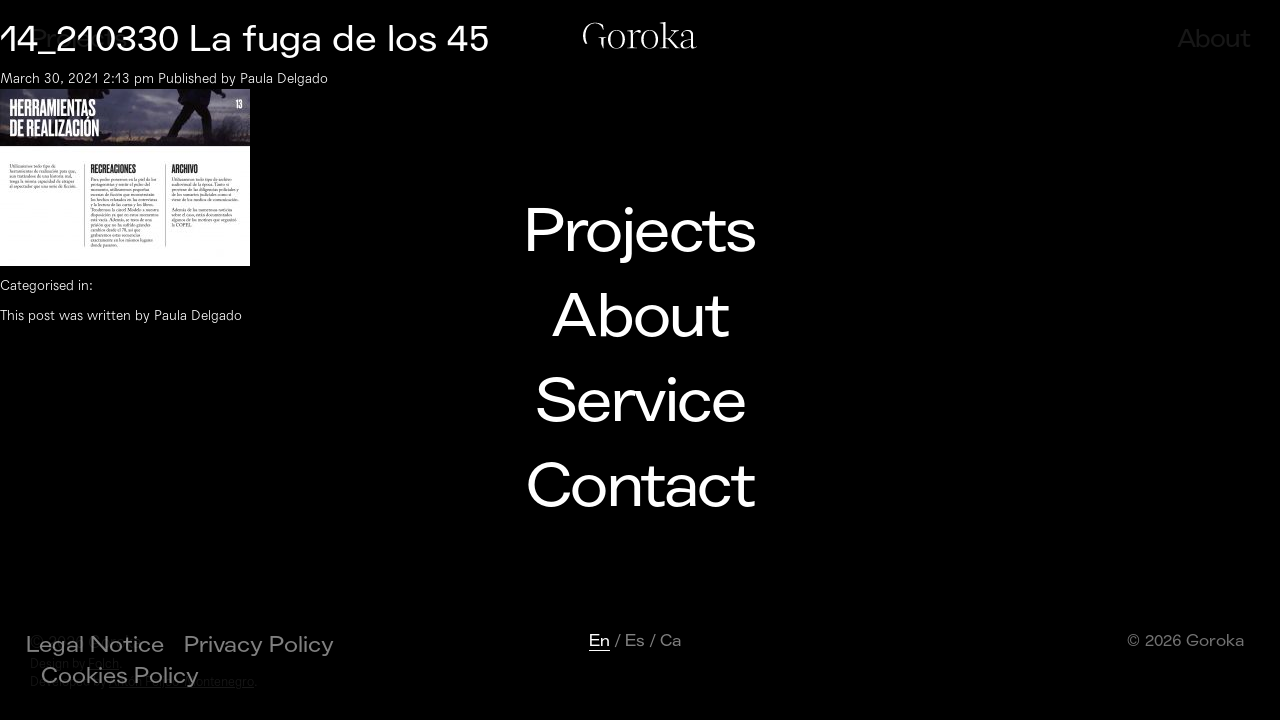

--- FILE ---
content_type: text/html; charset=UTF-8
request_url: https://www.goroka.tv/dossier/la-fuga-de-los-45/14_210330-la-fuga-de-los-45-2/
body_size: 6987
content:
<!doctype html>
<html lang="en-US" class="no-js">

	<head>
		<meta charset="UTF-8">
		<title>
			Goroka			 : 			14_210330 La fuga de los 45 &mdash; Goroka		</title>

		<link href="//www.google-analytics.com" rel="dns-prefetch">
		<link href="https://www.goroka.tv/wp-content/themes/goroka_2020/img/icons/goroka_favicon_transparente/favicon-32x32.png" rel="shortcut icon">

		<meta http-equiv="X-UA-Compatible" content="IE=edge,chrome=1">
		<meta name="viewport" content="user-scalable=no, initial-scale=1, maximum-scale=1, minimum-scale=1, width=device-width, height=device-height, target-densitydpi=device-dpi" />
		<meta name="description" content="Goroka is a Barcelona-based creative production company. We conceptualise and create new contents with the objective to produce outstanding material that upgrade our clients&#039; communications.">
		<meta name='robots' content='index, follow, max-image-preview:large, max-snippet:-1, max-video-preview:-1' />
<link rel="alternate" hreflang="en" href="https://www.goroka.tv/dossier/la-fuga-de-los-45/14_210330-la-fuga-de-los-45-2/" />
<link rel="alternate" hreflang="es" href="https://www.goroka.tv/es/dossier/la-fuga-de-los-45/14_210330-la-fuga-de-los-45-2/" />
<link rel="alternate" hreflang="ca" href="https://www.goroka.tv/ca/dossier/la-fuga-de-los-45/14_210330-la-fuga-de-los-45/" />
<link rel="alternate" hreflang="x-default" href="https://www.goroka.tv/dossier/la-fuga-de-los-45/14_210330-la-fuga-de-los-45-2/" />
<script id="cookieyes" type="text/javascript" src="https://cdn-cookieyes.com/client_data/da16207928a57946901d9e68/script.js"></script>
	<!-- This site is optimized with the Yoast SEO plugin v20.11 - https://yoast.com/wordpress/plugins/seo/ -->
	<link rel="canonical" href="https://www.goroka.tv/dossier/la-fuga-de-los-45/14_210330-la-fuga-de-los-45-2/" />
	<meta property="og:locale" content="en_US" />
	<meta property="og:type" content="article" />
	<meta property="og:title" content="14_210330 La fuga de los 45 &mdash; Goroka" />
	<meta property="og:url" content="https://www.goroka.tv/dossier/la-fuga-de-los-45/14_210330-la-fuga-de-los-45-2/" />
	<meta property="og:site_name" content="Goroka" />
	<meta property="article:publisher" content="https://www.facebook.com/goroka" />
	<meta property="og:image" content="https://www.goroka.tv/dossier/la-fuga-de-los-45/14_210330-la-fuga-de-los-45-2" />
	<meta property="og:image:width" content="1753" />
	<meta property="og:image:height" content="1240" />
	<meta property="og:image:type" content="image/jpeg" />
	<meta name="twitter:card" content="summary_large_image" />
	<meta name="twitter:site" content="@goroka" />
	<script type="application/ld+json" class="yoast-schema-graph">{"@context":"https://schema.org","@graph":[{"@type":"WebPage","@id":"https://www.goroka.tv/dossier/la-fuga-de-los-45/14_210330-la-fuga-de-los-45-2/","url":"https://www.goroka.tv/dossier/la-fuga-de-los-45/14_210330-la-fuga-de-los-45-2/","name":"14_210330 La fuga de los 45 &mdash; Goroka","isPartOf":{"@id":"https://www.goroka.tv/#website"},"primaryImageOfPage":{"@id":"https://www.goroka.tv/dossier/la-fuga-de-los-45/14_210330-la-fuga-de-los-45-2/#primaryimage"},"image":{"@id":"https://www.goroka.tv/dossier/la-fuga-de-los-45/14_210330-la-fuga-de-los-45-2/#primaryimage"},"thumbnailUrl":"https://www.goroka.tv/wp-content/uploads/2021/03/14_210330-La-fuga-de-los-45.jpg","datePublished":"2021-03-30T13:13:54+00:00","dateModified":"2021-03-30T13:13:54+00:00","breadcrumb":{"@id":"https://www.goroka.tv/dossier/la-fuga-de-los-45/14_210330-la-fuga-de-los-45-2/#breadcrumb"},"inLanguage":"en-US","potentialAction":[{"@type":"ReadAction","target":["https://www.goroka.tv/dossier/la-fuga-de-los-45/14_210330-la-fuga-de-los-45-2/"]}]},{"@type":"ImageObject","inLanguage":"en-US","@id":"https://www.goroka.tv/dossier/la-fuga-de-los-45/14_210330-la-fuga-de-los-45-2/#primaryimage","url":"https://www.goroka.tv/wp-content/uploads/2021/03/14_210330-La-fuga-de-los-45.jpg","contentUrl":"https://www.goroka.tv/wp-content/uploads/2021/03/14_210330-La-fuga-de-los-45.jpg","width":1753,"height":1240},{"@type":"BreadcrumbList","@id":"https://www.goroka.tv/dossier/la-fuga-de-los-45/14_210330-la-fuga-de-los-45-2/#breadcrumb","itemListElement":[{"@type":"ListItem","position":1,"name":"Home","item":"https://www.goroka.tv/"},{"@type":"ListItem","position":2,"name":"14_210330 La fuga de los 45"}]},{"@type":"WebSite","@id":"https://www.goroka.tv/#website","url":"https://www.goroka.tv/","name":"Goroka","description":"Goroka is a Barcelona-based creative production company. We conceptualise and create new contents with the objective to produce outstanding material that upgrade our clients&#039; communications.","publisher":{"@id":"https://www.goroka.tv/#organization"},"potentialAction":[{"@type":"SearchAction","target":{"@type":"EntryPoint","urlTemplate":"https://www.goroka.tv/?s={search_term_string}"},"query-input":"required name=search_term_string"}],"inLanguage":"en-US"},{"@type":"Organization","@id":"https://www.goroka.tv/#organization","name":"Goroka","url":"https://www.goroka.tv/","logo":{"@type":"ImageObject","inLanguage":"en-US","@id":"https://www.goroka.tv/#/schema/logo/image/","url":"https://www.goroka.tv/wp-content/uploads/2017/05/logo.png","contentUrl":"https://www.goroka.tv/wp-content/uploads/2017/05/logo.png","width":911,"height":218,"caption":"Goroka"},"image":{"@id":"https://www.goroka.tv/#/schema/logo/image/"},"sameAs":["https://www.facebook.com/goroka","https://twitter.com/goroka","http://wearegoroka","https://www.linkedin.com/company/goroka"]}]}</script>
	<!-- / Yoast SEO plugin. -->


<link rel='dns-prefetch' href='//netdna.bootstrapcdn.com' />
<script type="text/javascript">
window._wpemojiSettings = {"baseUrl":"https:\/\/s.w.org\/images\/core\/emoji\/14.0.0\/72x72\/","ext":".png","svgUrl":"https:\/\/s.w.org\/images\/core\/emoji\/14.0.0\/svg\/","svgExt":".svg","source":{"concatemoji":"https:\/\/www.goroka.tv\/wp-includes\/js\/wp-emoji-release.min.js?ver=bf243284e9ea3525c16f61f30eaca1ce"}};
/*! This file is auto-generated */
!function(e,a,t){var n,r,o,i=a.createElement("canvas"),p=i.getContext&&i.getContext("2d");function s(e,t){p.clearRect(0,0,i.width,i.height),p.fillText(e,0,0);e=i.toDataURL();return p.clearRect(0,0,i.width,i.height),p.fillText(t,0,0),e===i.toDataURL()}function c(e){var t=a.createElement("script");t.src=e,t.defer=t.type="text/javascript",a.getElementsByTagName("head")[0].appendChild(t)}for(o=Array("flag","emoji"),t.supports={everything:!0,everythingExceptFlag:!0},r=0;r<o.length;r++)t.supports[o[r]]=function(e){if(p&&p.fillText)switch(p.textBaseline="top",p.font="600 32px Arial",e){case"flag":return s("\ud83c\udff3\ufe0f\u200d\u26a7\ufe0f","\ud83c\udff3\ufe0f\u200b\u26a7\ufe0f")?!1:!s("\ud83c\uddfa\ud83c\uddf3","\ud83c\uddfa\u200b\ud83c\uddf3")&&!s("\ud83c\udff4\udb40\udc67\udb40\udc62\udb40\udc65\udb40\udc6e\udb40\udc67\udb40\udc7f","\ud83c\udff4\u200b\udb40\udc67\u200b\udb40\udc62\u200b\udb40\udc65\u200b\udb40\udc6e\u200b\udb40\udc67\u200b\udb40\udc7f");case"emoji":return!s("\ud83e\udef1\ud83c\udffb\u200d\ud83e\udef2\ud83c\udfff","\ud83e\udef1\ud83c\udffb\u200b\ud83e\udef2\ud83c\udfff")}return!1}(o[r]),t.supports.everything=t.supports.everything&&t.supports[o[r]],"flag"!==o[r]&&(t.supports.everythingExceptFlag=t.supports.everythingExceptFlag&&t.supports[o[r]]);t.supports.everythingExceptFlag=t.supports.everythingExceptFlag&&!t.supports.flag,t.DOMReady=!1,t.readyCallback=function(){t.DOMReady=!0},t.supports.everything||(n=function(){t.readyCallback()},a.addEventListener?(a.addEventListener("DOMContentLoaded",n,!1),e.addEventListener("load",n,!1)):(e.attachEvent("onload",n),a.attachEvent("onreadystatechange",function(){"complete"===a.readyState&&t.readyCallback()})),(e=t.source||{}).concatemoji?c(e.concatemoji):e.wpemoji&&e.twemoji&&(c(e.twemoji),c(e.wpemoji)))}(window,document,window._wpemojiSettings);
</script>
<style type="text/css">
img.wp-smiley,
img.emoji {
	display: inline !important;
	border: none !important;
	box-shadow: none !important;
	height: 1em !important;
	width: 1em !important;
	margin: 0 0.07em !important;
	vertical-align: -0.1em !important;
	background: none !important;
	padding: 0 !important;
}
</style>
	<link rel='stylesheet' id='wp-block-library-css' href='https://www.goroka.tv/wp-includes/css/dist/block-library/style.min.css?ver=bf243284e9ea3525c16f61f30eaca1ce' media='all' />
<link rel='stylesheet' id='classic-theme-styles-css' href='https://www.goroka.tv/wp-includes/css/classic-themes.min.css?ver=bf243284e9ea3525c16f61f30eaca1ce' media='all' />
<style id='global-styles-inline-css' type='text/css'>
body{--wp--preset--color--black: #000000;--wp--preset--color--cyan-bluish-gray: #abb8c3;--wp--preset--color--white: #ffffff;--wp--preset--color--pale-pink: #f78da7;--wp--preset--color--vivid-red: #cf2e2e;--wp--preset--color--luminous-vivid-orange: #ff6900;--wp--preset--color--luminous-vivid-amber: #fcb900;--wp--preset--color--light-green-cyan: #7bdcb5;--wp--preset--color--vivid-green-cyan: #00d084;--wp--preset--color--pale-cyan-blue: #8ed1fc;--wp--preset--color--vivid-cyan-blue: #0693e3;--wp--preset--color--vivid-purple: #9b51e0;--wp--preset--gradient--vivid-cyan-blue-to-vivid-purple: linear-gradient(135deg,rgba(6,147,227,1) 0%,rgb(155,81,224) 100%);--wp--preset--gradient--light-green-cyan-to-vivid-green-cyan: linear-gradient(135deg,rgb(122,220,180) 0%,rgb(0,208,130) 100%);--wp--preset--gradient--luminous-vivid-amber-to-luminous-vivid-orange: linear-gradient(135deg,rgba(252,185,0,1) 0%,rgba(255,105,0,1) 100%);--wp--preset--gradient--luminous-vivid-orange-to-vivid-red: linear-gradient(135deg,rgba(255,105,0,1) 0%,rgb(207,46,46) 100%);--wp--preset--gradient--very-light-gray-to-cyan-bluish-gray: linear-gradient(135deg,rgb(238,238,238) 0%,rgb(169,184,195) 100%);--wp--preset--gradient--cool-to-warm-spectrum: linear-gradient(135deg,rgb(74,234,220) 0%,rgb(151,120,209) 20%,rgb(207,42,186) 40%,rgb(238,44,130) 60%,rgb(251,105,98) 80%,rgb(254,248,76) 100%);--wp--preset--gradient--blush-light-purple: linear-gradient(135deg,rgb(255,206,236) 0%,rgb(152,150,240) 100%);--wp--preset--gradient--blush-bordeaux: linear-gradient(135deg,rgb(254,205,165) 0%,rgb(254,45,45) 50%,rgb(107,0,62) 100%);--wp--preset--gradient--luminous-dusk: linear-gradient(135deg,rgb(255,203,112) 0%,rgb(199,81,192) 50%,rgb(65,88,208) 100%);--wp--preset--gradient--pale-ocean: linear-gradient(135deg,rgb(255,245,203) 0%,rgb(182,227,212) 50%,rgb(51,167,181) 100%);--wp--preset--gradient--electric-grass: linear-gradient(135deg,rgb(202,248,128) 0%,rgb(113,206,126) 100%);--wp--preset--gradient--midnight: linear-gradient(135deg,rgb(2,3,129) 0%,rgb(40,116,252) 100%);--wp--preset--duotone--dark-grayscale: url('#wp-duotone-dark-grayscale');--wp--preset--duotone--grayscale: url('#wp-duotone-grayscale');--wp--preset--duotone--purple-yellow: url('#wp-duotone-purple-yellow');--wp--preset--duotone--blue-red: url('#wp-duotone-blue-red');--wp--preset--duotone--midnight: url('#wp-duotone-midnight');--wp--preset--duotone--magenta-yellow: url('#wp-duotone-magenta-yellow');--wp--preset--duotone--purple-green: url('#wp-duotone-purple-green');--wp--preset--duotone--blue-orange: url('#wp-duotone-blue-orange');--wp--preset--font-size--small: 13px;--wp--preset--font-size--medium: 20px;--wp--preset--font-size--large: 36px;--wp--preset--font-size--x-large: 42px;--wp--preset--spacing--20: 0.44rem;--wp--preset--spacing--30: 0.67rem;--wp--preset--spacing--40: 1rem;--wp--preset--spacing--50: 1.5rem;--wp--preset--spacing--60: 2.25rem;--wp--preset--spacing--70: 3.38rem;--wp--preset--spacing--80: 5.06rem;--wp--preset--shadow--natural: 6px 6px 9px rgba(0, 0, 0, 0.2);--wp--preset--shadow--deep: 12px 12px 50px rgba(0, 0, 0, 0.4);--wp--preset--shadow--sharp: 6px 6px 0px rgba(0, 0, 0, 0.2);--wp--preset--shadow--outlined: 6px 6px 0px -3px rgba(255, 255, 255, 1), 6px 6px rgba(0, 0, 0, 1);--wp--preset--shadow--crisp: 6px 6px 0px rgba(0, 0, 0, 1);}:where(.is-layout-flex){gap: 0.5em;}body .is-layout-flow > .alignleft{float: left;margin-inline-start: 0;margin-inline-end: 2em;}body .is-layout-flow > .alignright{float: right;margin-inline-start: 2em;margin-inline-end: 0;}body .is-layout-flow > .aligncenter{margin-left: auto !important;margin-right: auto !important;}body .is-layout-constrained > .alignleft{float: left;margin-inline-start: 0;margin-inline-end: 2em;}body .is-layout-constrained > .alignright{float: right;margin-inline-start: 2em;margin-inline-end: 0;}body .is-layout-constrained > .aligncenter{margin-left: auto !important;margin-right: auto !important;}body .is-layout-constrained > :where(:not(.alignleft):not(.alignright):not(.alignfull)){max-width: var(--wp--style--global--content-size);margin-left: auto !important;margin-right: auto !important;}body .is-layout-constrained > .alignwide{max-width: var(--wp--style--global--wide-size);}body .is-layout-flex{display: flex;}body .is-layout-flex{flex-wrap: wrap;align-items: center;}body .is-layout-flex > *{margin: 0;}:where(.wp-block-columns.is-layout-flex){gap: 2em;}.has-black-color{color: var(--wp--preset--color--black) !important;}.has-cyan-bluish-gray-color{color: var(--wp--preset--color--cyan-bluish-gray) !important;}.has-white-color{color: var(--wp--preset--color--white) !important;}.has-pale-pink-color{color: var(--wp--preset--color--pale-pink) !important;}.has-vivid-red-color{color: var(--wp--preset--color--vivid-red) !important;}.has-luminous-vivid-orange-color{color: var(--wp--preset--color--luminous-vivid-orange) !important;}.has-luminous-vivid-amber-color{color: var(--wp--preset--color--luminous-vivid-amber) !important;}.has-light-green-cyan-color{color: var(--wp--preset--color--light-green-cyan) !important;}.has-vivid-green-cyan-color{color: var(--wp--preset--color--vivid-green-cyan) !important;}.has-pale-cyan-blue-color{color: var(--wp--preset--color--pale-cyan-blue) !important;}.has-vivid-cyan-blue-color{color: var(--wp--preset--color--vivid-cyan-blue) !important;}.has-vivid-purple-color{color: var(--wp--preset--color--vivid-purple) !important;}.has-black-background-color{background-color: var(--wp--preset--color--black) !important;}.has-cyan-bluish-gray-background-color{background-color: var(--wp--preset--color--cyan-bluish-gray) !important;}.has-white-background-color{background-color: var(--wp--preset--color--white) !important;}.has-pale-pink-background-color{background-color: var(--wp--preset--color--pale-pink) !important;}.has-vivid-red-background-color{background-color: var(--wp--preset--color--vivid-red) !important;}.has-luminous-vivid-orange-background-color{background-color: var(--wp--preset--color--luminous-vivid-orange) !important;}.has-luminous-vivid-amber-background-color{background-color: var(--wp--preset--color--luminous-vivid-amber) !important;}.has-light-green-cyan-background-color{background-color: var(--wp--preset--color--light-green-cyan) !important;}.has-vivid-green-cyan-background-color{background-color: var(--wp--preset--color--vivid-green-cyan) !important;}.has-pale-cyan-blue-background-color{background-color: var(--wp--preset--color--pale-cyan-blue) !important;}.has-vivid-cyan-blue-background-color{background-color: var(--wp--preset--color--vivid-cyan-blue) !important;}.has-vivid-purple-background-color{background-color: var(--wp--preset--color--vivid-purple) !important;}.has-black-border-color{border-color: var(--wp--preset--color--black) !important;}.has-cyan-bluish-gray-border-color{border-color: var(--wp--preset--color--cyan-bluish-gray) !important;}.has-white-border-color{border-color: var(--wp--preset--color--white) !important;}.has-pale-pink-border-color{border-color: var(--wp--preset--color--pale-pink) !important;}.has-vivid-red-border-color{border-color: var(--wp--preset--color--vivid-red) !important;}.has-luminous-vivid-orange-border-color{border-color: var(--wp--preset--color--luminous-vivid-orange) !important;}.has-luminous-vivid-amber-border-color{border-color: var(--wp--preset--color--luminous-vivid-amber) !important;}.has-light-green-cyan-border-color{border-color: var(--wp--preset--color--light-green-cyan) !important;}.has-vivid-green-cyan-border-color{border-color: var(--wp--preset--color--vivid-green-cyan) !important;}.has-pale-cyan-blue-border-color{border-color: var(--wp--preset--color--pale-cyan-blue) !important;}.has-vivid-cyan-blue-border-color{border-color: var(--wp--preset--color--vivid-cyan-blue) !important;}.has-vivid-purple-border-color{border-color: var(--wp--preset--color--vivid-purple) !important;}.has-vivid-cyan-blue-to-vivid-purple-gradient-background{background: var(--wp--preset--gradient--vivid-cyan-blue-to-vivid-purple) !important;}.has-light-green-cyan-to-vivid-green-cyan-gradient-background{background: var(--wp--preset--gradient--light-green-cyan-to-vivid-green-cyan) !important;}.has-luminous-vivid-amber-to-luminous-vivid-orange-gradient-background{background: var(--wp--preset--gradient--luminous-vivid-amber-to-luminous-vivid-orange) !important;}.has-luminous-vivid-orange-to-vivid-red-gradient-background{background: var(--wp--preset--gradient--luminous-vivid-orange-to-vivid-red) !important;}.has-very-light-gray-to-cyan-bluish-gray-gradient-background{background: var(--wp--preset--gradient--very-light-gray-to-cyan-bluish-gray) !important;}.has-cool-to-warm-spectrum-gradient-background{background: var(--wp--preset--gradient--cool-to-warm-spectrum) !important;}.has-blush-light-purple-gradient-background{background: var(--wp--preset--gradient--blush-light-purple) !important;}.has-blush-bordeaux-gradient-background{background: var(--wp--preset--gradient--blush-bordeaux) !important;}.has-luminous-dusk-gradient-background{background: var(--wp--preset--gradient--luminous-dusk) !important;}.has-pale-ocean-gradient-background{background: var(--wp--preset--gradient--pale-ocean) !important;}.has-electric-grass-gradient-background{background: var(--wp--preset--gradient--electric-grass) !important;}.has-midnight-gradient-background{background: var(--wp--preset--gradient--midnight) !important;}.has-small-font-size{font-size: var(--wp--preset--font-size--small) !important;}.has-medium-font-size{font-size: var(--wp--preset--font-size--medium) !important;}.has-large-font-size{font-size: var(--wp--preset--font-size--large) !important;}.has-x-large-font-size{font-size: var(--wp--preset--font-size--x-large) !important;}
.wp-block-navigation a:where(:not(.wp-element-button)){color: inherit;}
:where(.wp-block-columns.is-layout-flex){gap: 2em;}
.wp-block-pullquote{font-size: 1.5em;line-height: 1.6;}
</style>
<link rel='stylesheet' id='wpml-blocks-css' href='https://www.goroka.tv/wp-content/plugins/sitepress-multilingual-cms/dist/css/blocks/styles.css?ver=4.6.4' media='all' />
<link rel='stylesheet' id='cms-navigation-style-base-css' href='https://www.goroka.tv/wp-content/plugins/wpml-cms-nav/res/css/cms-navigation-base.css?ver=1.5.5' media='screen' />
<link rel='stylesheet' id='cms-navigation-style-css' href='https://www.goroka.tv/wp-content/plugins/wpml-cms-nav/res/css/cms-navigation.css?ver=1.5.5' media='screen' />
<link rel='stylesheet' id='normalize-css' href='https://www.goroka.tv/wp-content/themes/goroka_2020/css/normalize.css?ver=1.0' media='all' />
<link rel='stylesheet' id='bootstrap-css' href='https://www.goroka.tv/wp-content/themes/goroka_2020/css/bootstrap/bootstrap.min.css?ver=3.3.5' media='all' />
<link rel='stylesheet' id='styles-css' href='https://www.goroka.tv/wp-content/themes/goroka_2020/css/style.css?1768529215&#038;ver=1.0' media='all' />
<link rel='stylesheet' id='fontawesome-css' href='//netdna.bootstrapcdn.com/font-awesome/latest/css/font-awesome.css?ver=1.3.9' media='all' />
		<style>
			/* Accessible for screen readers but hidden from view */
			.fa-hidden { position:absolute; left:-10000px; top:auto; width:1px; height:1px; overflow:hidden; }
			.rtl .fa-hidden { left:10000px; }
			.fa-showtext { margin-right: 5px; }
		</style>
		<script type='text/javascript' src='https://ajax.googleapis.com/ajax/libs/jquery/1.11.3/jquery.min.js?ver=1.11.3' id='jquery-js'></script>
<script type='text/javascript' src='https://www.goroka.tv/wp-content/themes/goroka_2020/js/lib/conditionizr-4.3.0.min.js?ver=4.3.0' id='conditionizr-js'></script>
<script type='text/javascript' src='https://www.goroka.tv/wp-content/themes/goroka_2020/js/lib/modernizr-2.7.1.min.js?ver=2.7.1' id='modernizr-js'></script>
<script type='text/javascript' src='https://www.goroka.tv/wp-content/themes/goroka_2020/js/scripts.js?1768529215' id='scripts-js'></script>
<script type='text/javascript' src='https://www.goroka.tv/wp-content/themes/goroka_2020/js/lib/fancybox/jquery.fancybox.min.js' id='fancybox-js'></script>
<link rel="https://api.w.org/" href="https://www.goroka.tv/wp-json/" /><link rel="alternate" type="application/json" href="https://www.goroka.tv/wp-json/wp/v2/media/3819" /><link rel="alternate" type="application/json+oembed" href="https://www.goroka.tv/wp-json/oembed/1.0/embed?url=https%3A%2F%2Fwww.goroka.tv%2Fdossier%2Fla-fuga-de-los-45%2F14_210330-la-fuga-de-los-45-2%2F" />
<link rel="alternate" type="text/xml+oembed" href="https://www.goroka.tv/wp-json/oembed/1.0/embed?url=https%3A%2F%2Fwww.goroka.tv%2Fdossier%2Fla-fuga-de-los-45%2F14_210330-la-fuga-de-los-45-2%2F&#038;format=xml" />
<meta name="generator" content="WPML ver:4.6.4 stt:8,1,2;" />

		<script>
			conditionizr.config({
				assets: 'https://www.goroka.tv/wp-content/themes/goroka_2020',
				tests: {}
			});
		</script>
	</head>

	<body data-rsssl=1 class="attachment attachment-template-default single single-attachment postid-3819 attachmentid-3819 attachment-jpeg 14_210330-la-fuga-de-los-45-2">
		<div class="header" role="banner">
			<div class=""></div>
			<div class="logo">
				<a href="https://www.goroka.tv"><img src="https://www.goroka.tv/wp-content/themes/goroka_2020/img/logo.svg" alt="Goroka"></a>
			</div>
			<div class="btn-menu">
				<img src="https://www.goroka.tv/wp-content/themes/goroka_2020/img/icons/mas.svg" alt="Menu" class="btn-mas">
			</div>
		</div>
		<!-- wrapper -->
		<div class="wrapper">

	<main role="main">
	<!-- section -->
	<section>

	
		<!-- article -->
		<article id="post-3819" class="post-3819 attachment type-attachment status-inherit hentry">

			<!-- post thumbnail -->
						<!-- /post thumbnail -->

			<!-- post title -->
			<h1>
				<a href="https://www.goroka.tv/dossier/la-fuga-de-los-45/14_210330-la-fuga-de-los-45-2/" title="14_210330 La fuga de los 45">14_210330 La fuga de los 45</a>
			</h1>
			<!-- /post title -->

			<!-- post details -->
			<span class="date">March 30, 2021 2:13 pm</span>
			<span class="author">Published by <a href="https://www.goroka.tv/author/paula-delgado/" title="Posts by Paula Delgado" rel="author">Paula Delgado</a></span>
			<span class="comments"></span>
			<!-- /post details -->

			<p class="attachment"><a href='https://www.goroka.tv/wp-content/uploads/2021/03/14_210330-La-fuga-de-los-45.jpg'><img width="250" height="177" src="https://www.goroka.tv/wp-content/uploads/2021/03/14_210330-La-fuga-de-los-45-250x177.jpg" class="attachment-medium size-medium" alt="" decoding="async" loading="lazy" srcset="https://www.goroka.tv/wp-content/uploads/2021/03/14_210330-La-fuga-de-los-45-250x177.jpg 250w, https://www.goroka.tv/wp-content/uploads/2021/03/14_210330-La-fuga-de-los-45-768x543.jpg 768w, https://www.goroka.tv/wp-content/uploads/2021/03/14_210330-La-fuga-de-los-45-700x495.jpg 700w, https://www.goroka.tv/wp-content/uploads/2021/03/14_210330-La-fuga-de-los-45-120x85.jpg 120w, https://www.goroka.tv/wp-content/uploads/2021/03/14_210330-La-fuga-de-los-45.jpg 1753w" sizes="(max-width: 250px) 100vw, 250px" /></a></p>

			
			<p>Categorised in: </p>

			<p>This post was written by Paula Delgado</p>

			
			
		</article>
		<!-- /article -->

	
	
	</section>
	<!-- /section -->
	</main>

<!-- sidebar -->
<aside class="sidebar" role="complementary">

	
	<div class="sidebar-widget">
			</div>

	<div class="sidebar-widget">
			</div>

</aside>
<!-- /sidebar -->



		</div>
		<!-- /wrapper -->

		<div id="footer" class="footer">
			<div class="cabecera-about">
				<div class="btn-projects">
					<a href="https://www.goroka.tv/project/">Projects</a>
				</div>
				<div class="btn-about">
					<a href="https://www.goroka.tv/about/">About</a>
				</div>
			</div>

			
				<div class="btn-menu btn_home">
					<img src="https://www.goroka.tv/wp-content/themes/goroka_2020/img/icons/mas.svg" alt="Menu" class="btn-mas">
				</div>

				<div class="nav" style="opacity:1; z-index: 11;">
					<div class="nav-container">
						<div class="menu">
							<ul id="menu-menu-principal-eng" class="menu"><li id="menu-item-2058" class="menu-item menu-item-type-post_type_archive menu-item-object-project menu-item-2058"><a href="https://www.goroka.tv/project/">Projects</a></li>
<li id="menu-item-1449" class="menu-item menu-item-type-post_type menu-item-object-page menu-item-1449"><a href="https://www.goroka.tv/about/">About</a></li>
<li id="menu-item-2194" class="menu-item menu-item-type-post_type menu-item-object-page menu-item-2194"><a href="https://www.goroka.tv/service/">Service</a></li>
</ul>							<ul class="contacto">
								<li>
									<a href="#" class="btn-contacto">Contact</a>
									<div class="datos-menu">
										<div class="col">
											<span><p><strong>Barcelona</strong><br />
C/ Pujades, 79, 08005<br />
+34 932 422 850</p>
</span>
										</div>
										<div class="col">
											<span></span>
										</div>
										<div class="col">
											<span><p><strong>Mail</strong><br />
<a href="mailto:info@goroka.tv">info@goroka.tv</a></p>
</span>
										</div>
									</div>
								</li>
							</ul>
						</div>
						<div class="nav-footer">
							<div class="izq">
							<ul id="menu-legal-en" class="menu"><li id="menu-item-4347" class="menu-item menu-item-type-post_type menu-item-object-page menu-item-4347"><a href="https://www.goroka.tv/legal-2/">Legal Notice</a></li>
<li id="menu-item-4346" class="menu-item menu-item-type-post_type menu-item-object-page menu-item-4346"><a href="https://www.goroka.tv/privacy-policy/">Privacy Policy</a></li>
<li id="menu-item-4345" class="menu-item menu-item-type-post_type menu-item-object-page menu-item-4345"><a href="https://www.goroka.tv/cookies/">Cookies Policy</a></li>
</ul>							</div>
							<div class="centro">
								
<div class="wpml-ls-statics-shortcode_actions wpml-ls wpml-ls-legacy-list-horizontal">
	<ul><li class="wpml-ls-slot-shortcode_actions wpml-ls-item wpml-ls-item-en wpml-ls-current-language wpml-ls-first-item wpml-ls-item-legacy-list-horizontal">
				<a href="https://www.goroka.tv/dossier/la-fuga-de-los-45/14_210330-la-fuga-de-los-45-2/" class="wpml-ls-link">
                    <span class="wpml-ls-native">En</span></a>
			</li><li class="wpml-ls-slot-shortcode_actions wpml-ls-item wpml-ls-item-es wpml-ls-item-legacy-list-horizontal">
				<a href="https://www.goroka.tv/es/dossier/la-fuga-de-los-45/14_210330-la-fuga-de-los-45-2/" class="wpml-ls-link">
                    <span class="wpml-ls-display">Es</span></a>
			</li><li class="wpml-ls-slot-shortcode_actions wpml-ls-item wpml-ls-item-ca wpml-ls-last-item wpml-ls-item-legacy-list-horizontal">
				<a href="https://www.goroka.tv/ca/dossier/la-fuga-de-los-45/14_210330-la-fuga-de-los-45/" class="wpml-ls-link">
                    <span class="wpml-ls-display">Ca</span></a>
			</li></ul>
</div>
							</div>
							<div class="der">
								&copy; 2026 Goroka							</div>

							<div class="datos-goroka visible-xs">
								<div class="datos-goroka">
									<div class="col">
										<span><p><strong>Barcelona</strong><br />
C/ Pujades, 79, 08005<br />
+34 932 422 850</p>
</span>
									</div>
									<div class="col">
										<span></span>
									</div>
									<div class="col">
										<span><p><strong>Mail</strong><br />
<a href="mailto:info@goroka.tv">info@goroka.tv</a></p>
</span>
									</div>
								</div>
							</div>

						</div>
					</div>
				</div>

				<!-- <div class="info-goroka">
					<div class="about">
											</div>
					<div class="datos-goroka">
						<div class="col">
							<span></span>
						</div>
						<div class="col">
							<span></span>
						</div>
						<div class="col">
							<span class="mail"></span>
						</div>
					</div>
				</div> -->

				
			<div class="copyright">
				&copy; 2026 Goroka<br/>
				<span class="creditos-web">
					Design by <a href="https://www.folchstudio.com/" target="_blank">Folch</a>.<br/>
					Developed by <a href="http://anton.feijoomontenegro.com/" target="_blank">Antón Feijoo-Montenegro</a>.
				</span>
			</div>
			<div class="redes-sociales">
							</div>
		</div>

		<div class="nav">
			<div class="nav-container">
				<div class="menu">
					<ul id="menu-menu-principal-eng-1" class="menu"><li class="menu-item menu-item-type-post_type_archive menu-item-object-project menu-item-2058"><a href="https://www.goroka.tv/project/">Projects</a></li>
<li class="menu-item menu-item-type-post_type menu-item-object-page menu-item-1449"><a href="https://www.goroka.tv/about/">About</a></li>
<li class="menu-item menu-item-type-post_type menu-item-object-page menu-item-2194"><a href="https://www.goroka.tv/service/">Service</a></li>
</ul>					<ul class="contacto">
						<li>
							<a href="#" class="btn-contacto">Contact</a>
							<div class="datos-menu">
								<div class="col">
									<span><p><strong>Barcelona</strong><br />
C/ Pujades, 79, 08005<br />
+34 932 422 850</p>
</span>
								</div>
								<div class="col">
									<span></span>
								</div>
								<div class="col">
									<span><p><strong>Mail</strong><br />
<a href="mailto:info@goroka.tv">info@goroka.tv</a></p>
</span>
								</div>
							</div>
						</li>
					</ul>
				</div>
				<div class="nav-footer">
					<div class="izq">
	 <ul id="menu-legal-en-1" class="menu"><li class="menu-item menu-item-type-post_type menu-item-object-page menu-item-4347"><a href="https://www.goroka.tv/legal-2/">Legal Notice</a></li>
<li class="menu-item menu-item-type-post_type menu-item-object-page menu-item-4346"><a href="https://www.goroka.tv/privacy-policy/">Privacy Policy</a></li>
<li class="menu-item menu-item-type-post_type menu-item-object-page menu-item-4345"><a href="https://www.goroka.tv/cookies/">Cookies Policy</a></li>
</ul>					</div>
					<div class="centro">
						
<div class="wpml-ls-statics-shortcode_actions wpml-ls wpml-ls-legacy-list-horizontal">
	<ul><li class="wpml-ls-slot-shortcode_actions wpml-ls-item wpml-ls-item-en wpml-ls-current-language wpml-ls-first-item wpml-ls-item-legacy-list-horizontal">
				<a href="https://www.goroka.tv/dossier/la-fuga-de-los-45/14_210330-la-fuga-de-los-45-2/" class="wpml-ls-link">
                    <span class="wpml-ls-native">En</span></a>
			</li><li class="wpml-ls-slot-shortcode_actions wpml-ls-item wpml-ls-item-es wpml-ls-item-legacy-list-horizontal">
				<a href="https://www.goroka.tv/es/dossier/la-fuga-de-los-45/14_210330-la-fuga-de-los-45-2/" class="wpml-ls-link">
                    <span class="wpml-ls-display">Es</span></a>
			</li><li class="wpml-ls-slot-shortcode_actions wpml-ls-item wpml-ls-item-ca wpml-ls-last-item wpml-ls-item-legacy-list-horizontal">
				<a href="https://www.goroka.tv/ca/dossier/la-fuga-de-los-45/14_210330-la-fuga-de-los-45/" class="wpml-ls-link">
                    <span class="wpml-ls-display">Ca</span></a>
			</li></ul>
</div>
					</div>
					<div class="der">
					&copy; 2026 Goroka					</div>

					<div class="datos-goroka visible-xs">
						<div class="datos-goroka">
							<div class="col">
								<span><p><strong>Barcelona</strong><br />
C/ Pujades, 79, 08005<br />
+34 932 422 850</p>
</span>
							</div>
							<div class="col">
								<span></span>
							</div>
							<div class="col">
								<span><p><strong>Mail</strong><br />
<a href="mailto:info@goroka.tv">info@goroka.tv</a></p>
</span>
							</div>
						</div>
					</div>

				</div>
			</div>
		</div>

		
		<!-- ctrl-webcontent: ok-->

		<!-- analytics -->
		<script>
			(function(i,s,o,g,r,a,m){i['GoogleAnalyticsObject']=r;i[r]=i[r]||function(){
				(i[r].q=i[r].q||[]).push(arguments)},i[r].l=1*new Date();a=s.createElement(o),
				m=s.getElementsByTagName(o)[0];a.async=1;a.src=g;m.parentNode.insertBefore(a,m)
			})(window,document,'script','https://www.google-analytics.com/analytics.js','ga');
			ga('create', 'UA-98181445-1', 'auto');
			ga('send', 'pageview');
		</script>

	</body>
</html>

<!--
Performance optimized by W3 Total Cache. Learn more: https://www.boldgrid.com/w3-total-cache/

Page Caching using disk: enhanced (SSL caching disabled) 

Served from: www.goroka.tv @ 2026-01-16 03:06:55 by W3 Total Cache
-->

--- FILE ---
content_type: image/svg+xml
request_url: https://www.goroka.tv/wp-content/themes/goroka_2020/img/logo.svg
body_size: 1807
content:
<svg width="911px" height="218px" viewBox="269 281 911 218" version="1.1" xmlns="http://www.w3.org/2000/svg" xmlns:xlink="http://www.w3.org/1999/xlink">
    <desc></desc>
    <defs></defs>
    <g id="logo" stroke="none" stroke-width="1" fill="none" fill-rule="evenodd" transform="translate(269.000000, 281.000000)">
        <path d="M863.857775,189.791861 C850.314942,198.620405 837.647067,209.159538 822.639629,209.159538 C803.49516,209.159538 797.845973,197.67958 797.845973,182.673907 C797.845973,163.553315 809.382108,150.847435 863.857775,144.670306 L863.857775,189.791861 Z M880.054015,107.645541 C880.054015,82.6424216 868.860254,64.9853344 839.416004,64.9853344 C802.905515,64.9853344 784.360202,92.9439731 784.360202,106.476638 C784.360202,114.421377 789.657504,117.947093 795.839275,117.947093 C802.021046,117.947093 806.44339,114.126776 806.44339,108.823948 C806.44339,102.057615 797.845973,101.715497 797.845973,94.3504579 C797.845973,84.9422145 810.79916,72.5784521 830.238452,72.5784521 C853.786244,72.5784521 863.857775,86.1681371 863.857775,109.118549 L863.857775,140.0137 C792.31091,146.780033 779.937858,167.373632 779.937858,185.914524 C779.937858,203.27701 790.836796,217.978578 813.804452,217.978578 C831.760119,217.978578 846.777067,208.570335 863.268129,194.448466 L863.857775,194.448466 L863.857775,200.330994 C863.857775,209.748741 865.626712,217.978578 875.926494,217.978578 C886.530608,217.978578 899.778619,209.748741 910.972379,201.804002 L910.382733,198.325803 C902.726848,203.029925 895.660608,207.448948 890.058973,207.448948 C884.172025,207.448948 880.054015,204.502933 880.054015,197.147397 L880.054015,107.645541 Z M659.22214,0.258520016 L654.562035,0.258520016 L613.34389,6.141048 L613.34389,10.7976534 C638.375306,12.2706612 641.314025,12.2706612 641.314025,25.508725 L641.314025,195.674389 C641.314025,208.921956 638.375306,208.921956 613.34389,210.385461 L613.34389,215.042066 L687.192275,215.042066 L687.192275,210.385461 C662.170369,208.921956 659.22214,208.921956 659.22214,195.674389 L659.22214,138.540692 C673.354619,138.540692 679.53639,140.0137 686.012983,147.663838 L741.667942,215.042066 L775.525025,215.042066 L775.525025,211.269265 C760.8029,209.796258 755.030077,202.545258 752.091358,199.304641 L695.142983,133.836571 L731.35865,91.4709652 C739.604181,81.7586169 744.60666,75.5244677 765.225244,72.5784521 L765.225244,67.93135 L703.683338,67.93135 L703.683338,72.5784521 C734.306879,75.5244677 731.472775,82.3478201 721.163483,94.4074776 L700.202525,119.771722 C686.954515,134.482793 685.138025,133.89359 659.22214,133.89359 L659.22214,0.258520016 Z M532.609963,69.6419397 C563.528327,69.6419397 580.95141,97.3534932 580.95141,141.486708 C580.95141,185.619923 563.528327,213.331476 532.609963,213.331476 C501.691598,213.331476 484.268515,185.619923 484.268515,141.486708 C484.268515,97.3534932 501.691598,69.6419397 532.609963,69.6419397 L532.609963,69.6419397 Z M532.609962,217.978578 C573.828108,217.978578 600.33364,184.146915 600.33364,141.486708 C600.33364,98.826501 573.828108,64.9853344 532.609962,64.9853344 C491.391817,64.9853344 464.886285,98.826501 464.886285,141.486708 C464.886285,184.146915 491.391817,217.978578 532.609962,217.978578 L532.609962,217.978578 Z M352.758473,215.042066 L432.503317,215.042066 L432.503317,210.385461 C401.584952,208.921956 398.636723,208.921956 398.636723,195.674389 L398.636723,103.473603 C410.420129,88.7625315 420.71991,79.9339879 431.029202,79.9339879 C441.338494,79.9339879 444.866858,88.5249496 451.343452,88.5249496 C457.525223,88.5249496 461.947567,83.2316248 461.947567,77.3490968 C461.947567,69.4043578 455.765796,64.9853344 447.225442,64.9853344 C431.913671,64.9853344 416.307077,75.2868858 398.636723,98.826501 L397.162608,98.826501 L398.636723,64.9853344 L393.986129,64.9853344 L352.758473,70.8678624 L352.758473,75.5244677 C377.78989,76.9974755 380.728608,75.2868858 380.728608,88.5249496 L380.728608,195.674389 C380.728608,208.921956 377.78989,208.921956 352.758473,210.385461 L352.758473,215.042066 Z M267.373952,69.6419397 C298.292317,69.6419397 315.7154,97.3534932 315.7154,141.486708 C315.7154,185.619923 298.292317,213.331476 267.373952,213.331476 C236.455587,213.331476 219.032504,185.619923 219.032504,141.486708 C219.032504,97.3534932 236.455587,69.6419397 267.373952,69.6419397 L267.373952,69.6419397 Z M267.373952,217.978578 C308.592098,217.978578 335.097629,184.146915 335.097629,141.486708 C335.097629,98.826501 308.592098,64.9853344 267.373952,64.9853344 C226.155806,64.9853344 199.650275,98.826501 199.650275,141.486708 C199.650275,184.146915 226.155806,217.978578 267.373952,217.978578 L267.373952,217.978578 Z" id="Fill-1" fill="#FEFEFE"></path>
        <path d="M155.220461,123.792558 L154.335993,123.792558 L123.427139,123.792558 L123.427139,128.449163 C142.647691,129.931674 145.60543,129.931674 145.60543,143.226758 L145.60543,177.657128 L157.835826,208.96092 L160.88867,216.848639 L163.846409,216.848639 L163.846409,182.484792 L163.846409,143.226758 C163.846409,129.931674 166.804149,129.931674 186.024701,128.449163 L186.024701,123.792558 L155.220461,123.792558 Z" id="Fill-4" fill="#FEFEFE"></path>
        <path d="M19.4488021,111.973333 C19.4488021,48.4534351 52.3263125,10.2882777 96.0837396,10.2882777 C119.079927,10.2882777 136.48399,21.3595945 147.487542,36.3937775 C153.469594,44.5570918 157.568583,53.8703025 159.651365,63.2310296 L164.311469,63.2310296 L159.651365,23.3457793 C156.379781,21.3025749 152.290302,19.0312919 147.487542,16.8170285 C134.962323,11.0295333 117.472667,5.62216912 96.0837396,5.62216912 C42.568625,5.62216912 0,49.9359462 0,111.973333 C0,137.537146 7.25644792,160.050408 19.5058646,177.736005 L34.7510625,177.736005 C24.7365938,160.668121 19.4488021,138.382938 19.4488021,111.973333" id="Fill-6" fill="#FEFEFE"></path>
    </g>
</svg>
